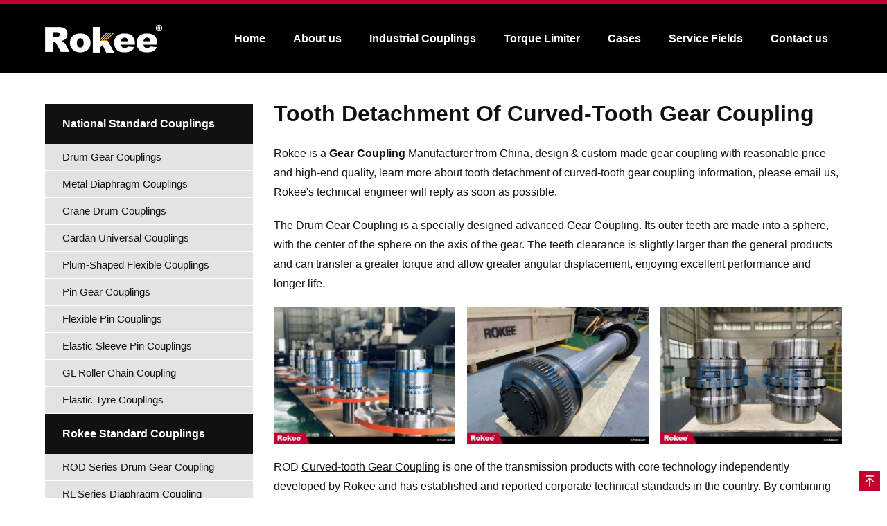

--- FILE ---
content_type: text/html
request_url: https://www.rokeecoupling.com/en/blog/tooth-detachment-of-curved-tooth-gear-coupling.html
body_size: 5884
content:
<!DOCTYPE html>
<html lang="en">
<head>
<meta charset="utf-8">
<meta http-equiv="X-UA-Compatible" content="IE=edge">
<meta name="viewport" content="width=device-width, initial-scale=1">
<title>Tooth Detachment Of Curved-tooth Gear Coupling - Rokee</title>
<meta name="Keywords" content="Tooth Detachment Of Curved-tooth Gear Coupling" />
<meta name="Description" content="Rokee is a Gear Coupling Manufacturer From China, learn more about tooth detachment of curved-tooth gear coupling, pls contact us." />
<link href="/favicon.ico" rel="shortcut icon" />
<link href="/en/theme/muban2023/images/style.css" rel="stylesheet" type="text/css" />
</head>
<body>
<div class="mio-header">
	<div class="container">
		<a class="navbar-brand" href="/en/">Rokee</a>
		<div class="mio-navm"><span class="mio-open"></span></div>
        <div class="mio-nav">
            <ul class="clearfix"><li><a href="/en/" class="mio-a">Home</a></li><li ><a href="/en/about/" class="mio-a">About us</a></li><li ><a href="/en/products/" class="mio-a">Industrial Couplings</a></li><li ><a href="/en/torque-limiter/" class="mio-a">Torque Limiter</a></li><li ><a href="/en/customer-cases/" class="mio-a">Cases</a></li><li ><a href="/en/service-fields/" class="mio-a">Service Fields</a></li><li ><a href="/en/contact/" class="mio-a">Contact us</a></li></ul>
        </div>
	</div>
</div>
<div class="mio-pba"></div>
<div class="mio-section">
	<div class="container">
		<div class="mio-main">
			<h1 class="mio-h1t">Tooth Detachment Of Curved-tooth Gear Coupling</h1>
			<div class="mio-article">
				
				<p>Rokee is a <strong>Gear Coupling</strong> Manufacturer from China, design &amp; custom-made gear coupling with reasonable price and high-end quality, learn more about tooth detachment of curved-tooth gear coupling information, please email us, Rokee's technical engineer will reply as soon as possible.</p>
				<p>The <a href="/en/drum-gear-couplings/">Drum Gear Coupling</a> is a specially designed advanced <a href="/en/">Gear Coupling</a>. Its outer teeth are made into a sphere, with the center of the sphere on the axis of the gear. The teeth clearance is slightly larger than the general products and can transfer a greater torque and allow greater angular displacement, enjoying excellent performance and longer life.</p>
<ul class="mio-ul3 clearfix">
	<li><img src="/en/upfile/n/drum-gear-couplings-1.jpg" alt="Tooth Detachment Of Curved-tooth Gear Coupling,Drum Gear Couplings,Curved-tooth Gear Couplings,Toothed Couplings"></li>
	<li><img class="lazy" data-original="/en/upfile/n/drum-gear-couplings-2.jpg" alt="Tooth Detachment Of Curved-tooth Gear Coupling,Drum Gear Couplings,Curved-tooth Gear Couplings,Toothed Couplings"></li>
	<li><img class="lazy" data-original="/en/upfile/n/drum-gear-couplings-3.jpg" alt="Tooth Detachment Of Curved-tooth Gear Coupling,Drum Gear Couplings,Curved-tooth Gear Couplings,Toothed Couplings"></li>
</ul>
<p>ROD <a href="/en/tags/curved-tooth-gear-couplings.html">Curved-tooth Gear Coupling</a> is one of the transmission products with core technology independently developed by Rokee and has established and reported corporate technical standards in the country. By combining with the standard coupling technology of advanced countries such as Japan and Germany, we optimized many detailed dimensions, and adopted the toothed design with a large pressure angle and short shaft design for the shaft hole, which reduces the length-diameter ratio, and has a more compact structure and excellent speed performance. </p>
<ul class="mio-ul3 clearfix">
	<li><img src="/en/upfile/n/drum-gear-couplings-4.jpg" alt="Tooth Detachment Of Curved-tooth Gear Coupling,Drum Gear Couplings,Curved-tooth Gear Couplings,Toothed Couplings"></li>
	<li><img class="lazy" data-original="/en/upfile/n/drum-gear-couplings-5.jpg" alt="Tooth Detachment Of Curved-tooth Gear Coupling,Drum Gear Couplings,Curved-tooth Gear Couplings,Toothed Couplings"></li>
	<li><img class="lazy" data-original="/en/upfile/n/drum-gear-couplings-6.jpg" alt="Tooth Detachment Of Curved-tooth Gear Coupling,Drum Gear Couplings,Curved-tooth Gear Couplings,Toothed Couplings"></li>
</ul>
<p>The bolts of similar types are standardized and the parts are universal. Compared with the national standard couplings, our <a href="/en/tags/toothed-couplings.html">Toothed Couplings</a> can transfer more torque, with greatly reduced mass and small moment of inertia. It meets the European explosion-proof requirements and the comprehensive performance is greatly advanced. We highly recommend you to choose our <a href="/en/tags/crown-gear-couplings.html">Crown Gear Couplings</a> for better transmission performance.</p>
<ul class="mio-plist clearfix"><li><a href="/en/rod-series-drum-gear-coupling/roda.html" class="clearfix" target="_blank"><div class="mio-img"><img class="lazy" data-original="/en/upfile/p/RODA.jpg" alt="Tooth Detachment Of Curved-tooth Gear Coupling,RODA Drum Gear Coupling"></div><div class="mio-txt"><h2>RODA Drum Gear Coupling</h2><div class="mio-intro">The RODA Drum Gear Coupling is the basic type of ROD series coupling, suitable for most situations where the compensation of transmission distance and motion position does not require special increase.</div></div></a></li><li><a href="/en/rod-series-drum-gear-coupling/rodt.html" class="clearfix" target="_blank"><div class="mio-img"><img class="lazy" data-original="/en/upfile/p/RODT.jpg" alt="Tooth Detachment Of Curved-tooth Gear Coupling,RODT Indirect Tube Drum Gear Coupling"></div><div class="mio-txt"><h2>RODT Indirect Tube Drum Gear Coupling</h2><div class="mio-intro">The RODT Drum Gear Coupling is an extended type of ROD series coupling, suitable for increasing transmission distance.</div></div></a></li><li><a href="/en/rod-series-drum-gear-coupling/rodx.html" class="clearfix" target="_blank"><div class="mio-img"><img class="lazy" data-original="/en/upfile/p/RODX.jpg" alt="Tooth Detachment Of Curved-tooth Gear Coupling,RODX Intermediate Shaft Drum Gear Coupling"></div><div class="mio-txt"><h2>RODX Intermediate Shaft Drum Gear Coupling</h2><div class="mio-intro">RODX Drum Gear Coupling is an extended type of ROD series coupling with a floating shaft design in the middle, suitable for increasing transmission distance.</div></div></a></li><li><a href="/en/rod-series-drum-gear-coupling/rodp.html" class="clearfix" target="_blank"><div class="mio-img"><img class="lazy" data-original="/en/upfile/p/RODP.jpg" alt="Tooth Detachment Of Curved-tooth Gear Coupling,RODP Brake Disc Drum Gear Coupling"></div><div class="mio-txt"><h2>RODP Brake Disc Drum Gear Coupling</h2><div class="mio-intro">The RODP Drum Gear Coupling is a type of ROD series coupling with a brake disc, suitable for transmission situations where braking needs to be used in conjunction with disc brakes.</div></div></a></li><li><a href="/en/rod-series-drum-gear-coupling/rodf.html" class="clearfix" target="_blank"><div class="mio-img"><img class="lazy" data-original="/en/upfile/p/RODF.jpg" alt="Tooth Detachment Of Curved-tooth Gear Coupling,RODF Split Brake Disc Drum Gear Coupling"></div><div class="mio-txt"><h2>RODF Split Brake Disc Drum Gear Coupling</h2><div class="mio-intro">The RODF Drum Gear Coupling is a type of ROD series coupling with split brake discs, suitable for transmission situations where there is braking demand and the braking position changes when used in conjunction with disc brakes.</div></div></a></li><li><a href="/en/rod-series-drum-gear-coupling/rodw.html" class="clearfix" target="_blank"><div class="mio-img"><img class="lazy" data-original="/en/upfile/p/RODW.jpg" alt="Tooth Detachment Of Curved-tooth Gear Coupling,RODW Brake Wheel Drum Gear Coupling"></div><div class="mio-txt"><h2>RODW Brake Wheel Drum Gear Coupling</h2><div class="mio-intro">The RODW Drum Gear Coupling is a type of ROD series coupling with brake wheels, suitable for transmission situations where braking needs to be used in conjunction with wheel brakes.</div></div></a></li><li><a href="/en/rod-series-drum-gear-coupling/rodu.html" class="clearfix" target="_blank"><div class="mio-img"><img class="lazy" data-original="/en/upfile/p/RODU.jpg" alt="Tooth Detachment Of Curved-tooth Gear Coupling,RODU Brake Wheel Drum Gear Coupling"></div><div class="mio-txt"><h2>RODU Brake Wheel Drum Gear Coupling</h2><div class="mio-intro">The RODU Drum Gear Coupling is another type of ROD series coupling with brake wheels, suitable for transmission situations where braking needs to be used in conjunction with wheel brakes and applied to one end of the axle, achieving smoother and more reliable braking performance.</div></div></a></li><li><a href="/en/rod-series-drum-gear-coupling/rodv.html" class="clearfix" target="_blank"><div class="mio-img"><img class="lazy" data-original="/en/upfile/p/RODV.jpg" alt="Tooth Detachment Of Curved-tooth Gear Coupling,RODV Vertical Installation Drum Gear Coupling"></div><div class="mio-txt"><h2>RODV Vertical Installation Drum Gear Coupling</h2><div class="mio-intro">The RODV Drum Gear Coupling is a vertical installation type of the ROD series coupling, suitable for transmission situations that require vertical transmission torque.</div></div></a></li><li><a href="/en/rod-series-drum-gear-coupling/rodm.html" class="clearfix" target="_blank"><div class="mio-img"><img class="lazy" data-original="/en/upfile/p/RODM.jpg" alt="Tooth Detachment Of Curved-tooth Gear Coupling,RODM Torsion Protection Drum Gear Coupling"></div><div class="mio-txt"><h2>RODM Torsion Protection Drum Gear Coupling</h2><div class="mio-intro">The RODM Drum Gear Coupling is a torque setting form of the ROD series coupling. By adjusting relevant components, the maximum transmission torque can be easily set within a certain range. Suitable for shafting transmission situations that require safe torque operation to protect important machine components from excessive damage.</div></div></a></li></ul>
<ul class="mio-plist clearfix"><li><a href="/en/drum-gear-couplings/gicl.html" class="clearfix" target="_blank"><div class="mio-img"><img class="lazy" data-original="/en/upfile/p/GICL.jpg" alt="Tooth Detachment Of Curved-tooth Gear Coupling,GICL Drum Gear Coupling"></div><div class="mio-txt"><h2>GICL Drum Gear Coupling</h2><div class="mio-intro">GICL drum gear coupling has larger inner teeth width, which can transfer torque while compensating for larger axial displacement.</div></div></a></li><li><a href="/en/drum-gear-couplings/giclz.html" class="clearfix" target="_blank"><div class="mio-img"><img class="lazy" data-original="/en/upfile/p/GICLZ.jpg" alt="Tooth Detachment Of Curved-tooth Gear Coupling,GICLZ Drum Gear Coupling"></div><div class="mio-txt"><h2>GICLZ Drum Gear Coupling</h2><div class="mio-intro">Half of the GICLZ drum gear coupling adopts a non-toothed semi-coupling sleeve structure, which is usually connected in pairs or used in occasions with small angular displacement.</div></div></a></li><li><a href="/en/drum-gear-couplings/giicl.html" class="clearfix" target="_blank"><div class="mio-img"><img class="lazy" data-original="/en/upfile/p/GIICL.jpg" alt="Tooth Detachment Of Curved-tooth Gear Coupling,GIICL Drum Gear Coupling"></div><div class="mio-txt"><h2>GIICL Drum Gear Coupling</h2><div class="mio-intro">GIICL drum gear coupling has small inner teeth width, which can transfer torque while compensating for small axial displacement. Also, its structure is compact and the moment of inertia is low.</div></div></a></li><li><a href="/en/drum-gear-couplings/giiclz.html" class="clearfix" target="_blank"><div class="mio-img"><img class="lazy" data-original="/en/upfile/p/GIICLZ.jpg" alt="Tooth Detachment Of Curved-tooth Gear Coupling,GIICLZ Drum Gear Coupling"></div><div class="mio-txt"><h2>GIICLZ Drum Gear Coupling</h2><div class="mio-intro">Half of the GIICLZ drum gear coupling adopts a non-toothed semi-coupling sleeve structure, which is usually connected in pairs or used in occasions with small angular displacement. Also, its structure is compact and the moment of inertia is low.</div></div></a></li><li><a href="/en/drum-gear-couplings/gcld.html" class="clearfix" target="_blank"><div class="mio-img"><img class="lazy" data-original="/en/upfile/p/GCLD.jpg" alt="Tooth Detachment Of Curved-tooth Gear Coupling,GCLD Drum Gear Coupling"></div><div class="mio-txt"><h2>GCLD Drum Gear Coupling</h2><div class="mio-intro">GCLD drum gear coupling is generally used for direct connection with the motor, so it generally has a higher speed and compact structure.</div></div></a></li><li><a href="/en/drum-gear-couplings/ngcl.html" class="clearfix" target="_blank"><div class="mio-img"><img class="lazy" data-original="/en/upfile/p/NGCL.jpg" alt="Tooth Detachment Of Curved-tooth Gear Coupling,NGCL Drum Gear Coupling"></div><div class="mio-txt"><h2>NGCL Drum Gear Coupling</h2><div class="mio-intro">NGCL drum gear coupling is designed with a brake wheel, suitable for situations where braking is required.</div></div></a></li><li><a href="/en/drum-gear-couplings/ngclz.html" class="clearfix" target="_blank"><div class="mio-img"><img class="lazy" data-original="/en/upfile/p/NGCLZ.jpg" alt="Tooth Detachment Of Curved-tooth Gear Coupling,NGCLZ Drum Gear Coupling"></div><div class="mio-txt"><h2>NGCLZ Drum Gear Coupling</h2><div class="mio-intro">NGCLZ drum gear coupling is designed with a brake wheel, suitable for situations where braking is required. Half of its structure adopts a semi-coupling sleeve design, with smaller angular displacement compensation but more stable braking.</div></div></a></li><li><a href="/en/drum-gear-couplings/wg.html" class="clearfix" target="_blank"><div class="mio-img"><img class="lazy" data-original="/en/upfile/p/WG.jpg" alt="Tooth Detachment Of Curved-tooth Gear Coupling,WG Drum Gear Coupling"></div><div class="mio-txt"><h2>WG Drum Gear Coupling</h2><div class="mio-intro">The overall characteristics of WG drum gear coupling are similar to those of other drum gear couplings, but with a larger modulus design, which can generally transmit greater torque.</div></div></a></li><li><a href="/en/drum-gear-couplings/wgz.html" class="clearfix" target="_blank"><div class="mio-img"><img class="lazy" data-original="/en/upfile/p/WGZ.jpg" alt="Tooth Detachment Of Curved-tooth Gear Coupling,WGZ Drum Gear Coupling"></div><div class="mio-txt"><h2>WGZ Drum Gear Coupling</h2><div class="mio-intro">WGZ drum gear coupling is designed with a brake wheel, suitable for shoe type braking.</div></div></a></li><li><a href="/en/drum-gear-couplings/wgp.html" class="clearfix" target="_blank"><div class="mio-img"><img class="lazy" data-original="/en/upfile/p/WGP.jpg" alt="Tooth Detachment Of Curved-tooth Gear Coupling,WGP Drum Gear Coupling"></div><div class="mio-txt"><h2>WGP Drum Gear Coupling</h2><div class="mio-intro">WGP drum gear coupling is designed with a brake disc, suitable for disc type braking.</div></div></a></li><li><a href="/en/drum-gear-couplings/wgt.html" class="clearfix" target="_blank"><div class="mio-img"><img class="lazy" data-original="/en/upfile/p/WGT.jpg" alt="Tooth Detachment Of Curved-tooth Gear Coupling,WGT Drum Gear Coupling"></div><div class="mio-txt"><h2>WGT Drum Gear Coupling</h2><div class="mio-intro">WGT drum gear coupling is designed with indirect tube,  suitable for long distance torque transfer.</div></div></a></li><li><a href="/en/drum-gear-couplings/wgc.html" class="clearfix" target="_blank"><div class="mio-img"><img class="lazy" data-original="/en/upfile/p/WGC.jpg" alt="Tooth Detachment Of Curved-tooth Gear Coupling,WGC Drum Gear Coupling"></div><div class="mio-txt"><h2>WGC Drum Gear Coupling</h2><div class="mio-intro">WGC drum gear coupling is specially designed for situations where vertical transmission is required, suitable for some vertical transmission systems.</div></div></a></li><li><a href="/en/drum-gear-couplings/wgj.html" class="clearfix" target="_blank"><div class="mio-img"><img class="lazy" data-original="/en/upfile/p/WGJ.jpg" alt="Tooth Detachment Of Curved-tooth Gear Coupling,WGJ Drum Gear Coupling"></div><div class="mio-txt"><h2>WGJ Drum Gear Coupling</h2><div class="mio-intro">WGJ drum gear coupling is designed with intermediate shaft, suitable for long distance torque transmission, and some are equipped with axial buffers.</div></div></a></li></ul>
				
				
				
				
				
				
				
			</div>
			<p>&laquo; <strong>Tooth Detachment Of Curved-tooth Gear Coupling</strong> &raquo; Post Date: 2023/10/27</p>
			<p class="mio-links">URL: <a href="https://www.rokeecoupling.com/en/blog/tooth-detachment-of-curved-tooth-gear-coupling.html">https://www.rokeecoupling.com/en/blog/tooth-detachment-of-curved-tooth-gear-coupling.html</a></p>
			<p>Tags:

<a href="/en/tags/internal-gear-couplings.html" target="_blank">Internal Gear Couplings</a>,

<a href="/en/tags/flexible-gear-couplings.html" target="_blank">Flexible Gear Couplings</a>,

<a href="/en/tags/rubber-gear-coupling.html" target="_blank">Rubber Gear Coupling</a>,

<a href="/en/tags/brake-drum-gear-coupling.html" target="_blank">Brake Drum Gear Coupling</a>,

<a href="/en/tags/crown-gear-couplings.html" target="_blank">Crown Gear Couplings</a>,

<a href="/en/tags/curved-tooth-gear-couplings.html" target="_blank">Curved-tooth Gear Couplings</a>,


<a href="/en/blog/flange-gear-coupling.html" target="_blank">Flange Gear Coupling</a>,

<a href="/en/blog/face-gear-couplings.html" target="_blank">Face Gear Couplings</a>,

<a href="/en/blog/crown-gear-coupling.html" target="_blank">Crown Gear Coupling</a>,
<a href="https://www.sinowa.cn/en/" target="_blank">pu sandwich panel line</a></p>
			<div class="mio-prev-next clearfix"><div class="mio-prev"><b>Prev:</b> <a href="/en/blog/curved-tooth-gear-coupling-triangle-tooth-surface.html" title="Curved-tooth Gear Coupling Triangle Tooth Surface">Curved-tooth Gear Coupling Triangle Tooth Surface</a> </div><div class="mio-next"><b>Next:</b> <a href="/en/blog/curved-tooth-gear-coupling-outer-gear-sleeve.html" title="Curved-tooth Gear Coupling Outer Gear Sleeve">Curved-tooth Gear Coupling Outer Gear Sleeve</a> </div></div>
			<ul class="mio-ilist clearfix"><li class="clearfix"><a href="/en/blog/structural-design-of-gear-couplings.html">Structural Design Of Gear Couplings</a></li><li class="clearfix"><a href="/en/blog/wholesale-pin-gear-coupling-company.html">Wholesale Pin Gear Coupling Company</a></li><li class="clearfix"><a href="/en/blog/axial-positioning-of-drum-gear-coupling.html">Axial Positioning Of Drum Gear Coupling</a></li><li class="clearfix"><a href="/en/blog/curved-tooth-gear-coupling-outer-gear-sleeve.html">Curved-tooth Gear Coupling Outer Gear Sleeve</a></li><li class="clearfix"><a href="/en/blog/hardness-requirements-for-gear-couplings.html">Hardness Requirements For Gear Couplings</a></li><li class="clearfix"><a href="/en/blog/high-quality-brake-hub-drum-gear-coupling.html">High-quality Brake Hub Drum Gear Coupling</a></li><li class="clearfix"><a href="/en/blog/axial-compensation-of-drum-gear-coupling.html">Axial Compensation Of Drum Gear Coupling</a></li><li class="clearfix"><a href="/en/blog/curved-tooth-gear-coupling-modulus.html">Curved-tooth Gear Coupling Modulus</a></li><li class="clearfix"><a href="/en/blog/tagging-of-crown-gear-coupling.html">Tagging of Crown Gear Coupling</a></li><li class="clearfix"><a href="/en/blog/unidirectional-gear-coupling.html">Unidirectional Gear Coupling</a></li></ul>
		</div>
		<div class="mio-side">
			<div class="mio-category">
	<ul class="clearfix"><li><a href="/en/national-standard-couplings/" class="mio-a">National Standard Couplings</a><ul><li><a href="/en/drum-gear-couplings/">Drum Gear Couplings</a></li><li><a href="/en/metal-diaphragm-couplings/">Metal Diaphragm Couplings</a></li><li><a href="/en/crane-drum-couplings/">Crane Drum Couplings</a></li><li><a href="/en/cardan-universal-couplings/">Cardan Universal Couplings</a></li><li><a href="/en/plum-shaped-flexible-couplings/">Plum-shaped Flexible Couplings</a></li><li><a href="/en/pin-gear-couplings/">Pin Gear Couplings</a></li><li><a href="/en/flexible-pin-couplings/">Flexible Pin Couplings</a></li><li><a href="/en/elastic-sleeve-pin-couplings/">Elastic Sleeve Pin Couplings</a></li><li><a href="/en/gl-roller-chain-coupling/">GL roller chain coupling</a></li><li><a href="/en/elastic-tyre-couplings/">Elastic Tyre Couplings</a></li></ul></li><li><a href="/en/rokee-standard-coupling/" class="mio-a">Rokee Standard Couplings</a><ul><li><a href="/en/rod-series-drum-gear-coupling/">ROD Series Drum Gear Coupling</a></li><li><a href="/en/rl-series-metal-diaphragm-coupling/">RL Series Diaphragm Coupling</a></li><li><a href="/en/rwc-ball-and-drum-gear-drum-coupling/">RWC Drum Coupling</a></li></ul></li><li><a href="/en/precision-servo-couplings/" class="mio-a">Precision Servo Couplings</a></li><li><a href="/en/non-standard-custom-couplings/" class="mio-a">Non-standard Custom Couplings</a></li><li><a href="/en/wind-power-couplings/" class="mio-a">Wind Power Couplings</a></li><li><a href="/en/turbine-couplings/" class="mio-a">Turbine Couplings</a></li></ul>
</div>
		</div>
	</div>
</div>
<div class="mio-position"><div class="container">You are here: <a href="/en/">Home</a> > <a href="/en/blog/" title="Blog">Blog</a> &gt; <strong>Tooth Detachment Of Curved-tooth Gear Coupling</strong></div></div>
<div class="mio-fbar">
	<div class="container">
		<dl>
			<dt>Contact Us</dt>
			<dd class="clearfix"><span class="mio-icon-email"></span><div><strong>Email:</strong> <a href="mailto:rokee@rokee.com">Rokee@Rokee.com</a></div></dd>
			<dd class="clearfix"><span class="mio-icon-tel"></span><div><strong>Call:</strong> <a href="tel:008613505289959">+0086 135 0528 9959</a></div></dd>
			<dd class="clearfix"><span class="mio-icon-add"></span><div><strong>Add:</strong> ZhenJiang High Tech Zone,China</div></dd>
		</dl>
	</div>
</div>
<div class="mio-footer">
    <div class="container">
		<ul class="clearfix"><li><a href="/en/tags/universal-couplings.html">Universal Couplings</a></li><li><a href="/en/tags/barrel-couplings.html">Barrel Couplings</a></li><li><a href="/en/tags/diaphragm-couplings.html">Diaphragm Couplings</a></li><li><a href="/en/tags/flexible-plum-blossom-couplings.html">Flexible Plum Blossom Couplings</a></li><li><a href="/en/tags/claw-couplings.html">Claw Couplings</a></li><li><a href="/en/tags/jaw-couplings.html">Jaw Couplings</a></li><li><a href="/en/tags/disc-couplings.html">Disc Couplings</a></li><li><a href="/en/tags/pin-couplings.html">Pin Couplings</a></li><li><a href="/en/tags/plum-couplings.html">Plum Couplings</a></li><li><a href="/en/tags/flexible-bush-couplings.html">Flexible Bush Couplings</a></li><li><a href="/en/tags/double-diaphragm-couplings.html">Double Diaphragm Couplings</a></li><li><a href="/en/tags/curved-tooth-couplings.html">Curved Tooth Couplings</a></li><li><a href="/en/tags/crown-pin-couplings.html">Crown Pin Couplings</a></li><li><a href="/en/tags/cardan-shaft-couplings.html">Cardan Shaft Couplings</a></li><li><a href="/en/tags/bush-pin-coupling.html">Bush Pin Coupling</a></li><li><a href="/en/tags/brake-drum-gear-coupling.html">Brake Drum Gear Coupling</a></li><li><a href="/en/tags/crown-gear-couplings.html">Crown Gear Couplings</a></li><li><a href="/en/tags/toothed-couplings.html">Toothed Couplings</a></li><li><a href="/en/tags/elastic-couplings.html">Elastic Couplings</a></li><li><a href="/en/tags/flexible-couplings.html">Flexible Couplings</a></li><li><a href="/en/tags/cardan-couplings.html">Cardan Couplings</a></li><li><a href="/en/tags/cardan-shaft.html">Cardan Shaft</a></li><li><a href="/en/tags/universal-joint-couplings.html">Universal Joint Couplings</a></li><li><a href="/en/tags/steel-laminae-couplings.html">Steel Laminae Couplings</a></li><li><a href="/en/tags/curved-tooth-gear-couplings.html">Curved-tooth Gear Couplings</a></li></ul>
	</div>
</div>
<div class="mio-copyright">
    <div class="container">
		<div class="mio-fl">&copy; 2023 www.RokeeCoupling.com All Rights Reserved.</div>
		<div class="mio-fr"><a href="/en/sitemap_google.xml" target="_blank">XML</a><span>|</span><a href="/en/sitemap.html">SITEMAP</a><span>|</span><a href="/en/tags/">TAGS</a><span>|</span><a href="/en/blog/">BLOG</a></div>
    </div>
</div>
<a href="javascript:;" class="mio-a-top"></a>
<script src="/en/theme/muban2023/images/jquery-3.7.0.min.js"></script>
<script src="/en/theme/muban2023/images/jquery.lazyload.min.js"></script>
<script src="/en/theme/muban2023/images/all.js"></script>
</body>
</html>

--- FILE ---
content_type: text/css
request_url: https://www.rokeecoupling.com/en/theme/muban2023/images/style.css
body_size: 5393
content:
* { margin: 0; padding: 0; text-decoration: none; font-style: normal }
html,
body { color: #111; line-height: 1.8em; font-family: "Arial Unicode MS", Roboto, Arial, Helvetica, sans-serif; font-size: 1em; background-color: #fff;  }
h1,h2,h3,h4,h5,h6 { font-size: 1.1em; margin: 0 0 20px 0; text-transform: capitalize }
p { margin: 0 0 20px 0 }
ul,ol,li { margin: 0; padding: 0; list-style: none }
a { color: #111; outline: none; text-decoration: none; -webkit-transition:all .3s ease; }
a:hover { text-decoration: underline; color: #c3002f }
img { display: block; width: 100% }
input,textarea { font-family: Arial, Helvetica, sans-serif; font-size: 1em; color: #333; line-height: 1.8em; }

.mio-header { height: 60px; background-color: #000; width: 100%; position: fixed; top: 0; left: 0; z-index: 1000; }
.mio-header a.navbar-brand { width: 170px; height: 60px; background: url(logow.png) no-repeat left center; display: block; text-indent: -999999px; float: left; }

.mio-fbar { background-color: #c3002f; color: #fff; padding: 35px 0; }
.mio-fbar a { color: #fff; text-decoration: underline }
.mio-fbar a:hover { color: #fc0; }
.mio-fbar strong { display: block; line-height: 1.2em; font-size: 1.2em }
.mio-fbar dt { font-size: 1.5em; font-weight: bold }
.mio-fbar dd { height: 50px; }
.mio-fbar dd span { width: 50px; height: 50px; border: #fff 1px solid; margin-right: 15px; float: left; background-position: center; background-repeat: no-repeat; background-size: 60% }
.mio-fbar dd div { float: left }
.mio-fbar dd span.mio-icon-add { background-image: url(icon-add.png) }
.mio-fbar dd span.mio-icon-email { background-image: url(icon-email.png) }
.mio-fbar dd span.mio-icon-tel { background-image: url(icon-tel.png) }

.mio-footer { background-color: #000; color: #aaa; padding: 20px 0; border-bottom: rgba(255,255,255,.1) 1px solid; font-size: .95em }
.mio-footer li { float: left; margin: 0 15px 0 0 }
.mio-footer li a { color: #aaa; }
.mio-footer li a:hover { color: #fa0; text-decoration: underline; }

.mio-copyright { background-color: #000; color: #aaa; padding: 20px 0; font-size: .95em }
.mio-copyright a { color: #aaa; }
.mio-copyright a:hover { color: #fff; }
.mio-copyright span { padding: 0 8px; font-size: .9em }

.mio-a-top { width: 30px; height: 30px; background: #c3002f url(icon-top.png) no-repeat center; background-size: 60%; position: fixed; bottom: 10px; right: 10px; z-index: 2; }

.mio-flinks { background-color: #000; color: #aaa; padding: 20px 0; border-top: rgba(255,255,255,.1) 1px solid; font-size: .95em }
.mio-flinks li { float: left; margin: 0 15px 0 0 }
.mio-flinks li a { color: #aaa; }
.mio-flinks li a:hover { color: #fa0; text-decoration: underline; }

.mio-section { padding: 25px 0; }

.mio-banner {}
.mio-banner .mio-btxt div a { width: 180px; height: 40px; border: #fff 1px solid; line-height: 40px; text-align: center; color: #fff; border-radius: 30px; display: block }

.mio-article img { margin-bottom: 20px; }
.mio-article a { text-decoration: underline }

.mio-slist li { margin-bottom: 20px; }
.mio-slist a { display: block; }
.mio-slist .mio-txt { padding: 10px; text-align: center }

.mio-calist li { margin-bottom: 20px; }
.mio-calist a { display: block; }
.mio-calist .mio-txt { padding: 10px; text-align: center }

.mio-pro-all li { margin-bottom: 20px; }
.mio-pro-all a { display: block; background-color: #eee; border-bottom: #ddd 5px solid; padding: 25px; }
.mio-pro-all .mio-txt { }
.mio-pro-all a:hover { text-decoration: none }
.mio-pro-all .mio-intro { color: #333; margin-bottom: 20px; font-size: .95em; line-height: 1.6em }
.mio-pro-all h2 { margin-bottom: 10px; font-size: 1.5em; }
.mio-pro-all .mio-vmore { background-color: #777; color: #fff; width: 140px; height: 36px; line-height: 36px; text-align: center; border-radius: 20px; font-size: .95em }
.mio-pro-all a:hover { background-color: #c3002f; color: #fff; border-bottom-color: #a50028 }
.mio-pro-all a:hover .mio-intro { color: #fff; }
.mio-pro-all a:hover .mio-vmore { background-color: #fff; color: #c3002f; }

.mio-plist {}
.mio-plist li { margin-bottom: 20px; }
.mio-plist li a { display: block; background-color: #eee; padding: 15px; border: #eee 5px solid }
.mio-plist li a:hover { border-color: #c3002f }

.mio-ilist { margin-top: 30px; text-transform: capitalize }
.mio-ilist li { white-space: nowrap;text-overflow: ellipsis;overflow: hidden;word-break: break-all; margin-bottom: 10px; }
.mio-ilist li a { background: url(ico2.png) no-repeat left center; padding-left: 25px; }
.mio-ilist li a:hover { background: url(ico.png) no-repeat left center; }
.mio-ilist li span { float: right; margin-left: 15px; color: #999; font-size: .9em }

.mio-category a { display: block; text-transform: capitalize }
.mio-category a:hover { text-decoration: none; }
.mio-category li { margin-bottom: 1px; }
.mio-category li a.mio-a { padding: 15px 25px; background-color: #111; color: #fff; font-weight: bold }
.mio-category li a.mio-a:hover,
.mio-category li.hover a.mio-a { background-color: #c3002f; color: #fff; }
.mio-category li li {}
.mio-category li li a { background-color: #e3e3e3; padding: 5px 25px; font-size: .95em }
.mio-category li li a:hover { background-color: #ddd }
.mio-category li li.shover a { color: #c3002f; background-color: #ccc; font-weight: bold }

.mio-position { padding: 25px 0; border-top: #ddd 1px dashed; }
.mio-position a,.mio-position strong { margin: 0 10px; }

.mio-pbanner { margin-bottom: 30px; }

h1.mio-h1t { margin-bottom: 30px; font-size: 2em; text-transform: capitalize }

.list_page{text-align:center;margin:30px auto 0;display:block;}
.list_page:after{content:" ";display:block;height:0;clear:both;visibility:hidden;overflow:hidden;}
.list_page ul{list-style:none;margin:0;padding:0;display:inline-block;vertical-align:bottom;}
.list_page ul li{display:inline-block;border:solid 1px #ddd;border-radius:4px;}
.list_page ul a{color:#333;padding:8px 12px;line-height:18px;display:block;transition:all 1s cubic-bezier(0.175, 0.885, 0.32, 1) 0s;background:#fff;}
.page_group ul{border-right:solid 1px #ddd;border-radius:4px;}
.page_group ul li{border-right:none;border-radius:0;float:left;}
.page_group ul li:not(:first-child):not(:last-child){border-radius:0;}
.page_group ul li:first-child{border-radius:4px 0 0 4px;}
.page_group ul li:last-child{border-radius:0 4px 4px 0;}
.page_group ul .active a{background:#f3f3f3;border-radius:0;}

.mio-pro-img { border: #2d394b 10px solid; margin-bottom: 20px; }

.mio-pro-table {}
.mio-pro-table table { width: 100%; border-collapse: collapse; border-spacing: 0; font-size: .8em; border-right: #000 1px solid; border-top: #000 1px solid; text-align: center; margin-bottom: 20px; }
.mio-pro-table table th { background-color: #2d394b; color: #fff; border-left: #000 1px solid; border-bottom: #000 1px solid; font-size: .9em; line-height: 1.2em; padding: 10px 3px; }
.mio-pro-table table td { border-left: #000 1px solid; border-bottom: #000 1px solid; padding: 3px; font-weight: bold }
.mio-pro-table table .mio-even,
.mio-pro-table table .bgg { background-color: #edf0f5 }
.mio-pro-table table td.trth { background-color: #2d394b; color: #fff; border-left: #000 1px solid; border-bottom: #000 1px solid; font-size: .9em; line-height: 1.2em; padding: 10px 3px; }
.mio-pro-table table.table1a tr:nth-child(even) { background-color: #edf0f5 }

.mio-wrap1 { background-color: #eee }

.mio-info a { text-decoration: underline; margin-left: 6px; }

.mio-page-contact a { text-decoration: underline }

.mio-wrap div.mio-vmore a { width: 180px; height: 40px; border: #111 1px solid; line-height: 40px; text-align: center; color: #111; border-radius: 30px; display: block }
.mio-wrap div.mio-vmore a:hover { text-decoration: none; background-color: #c3002f; border-color: #c3002f; color: #fff }
.mio-wrap .mio-intro { margin: 20px 0; text-overflow: -o-ellipsis-lastline; overflow: hidden; text-overflow: ellipsis; display: -webkit-box; -webkit-box-orient: vertical; }
.mio-wrap .mio-img { background-color: #333; background-position: center; background-repeat: no-repeat; background-size: cover }

.mio-plist li .mio-intro { text-overflow: -o-ellipsis-lastline; overflow: hidden; text-overflow: ellipsis; display: -webkit-box; -webkit-box-orient: vertical; color: #555; }
.mio-plist li h2 { margin-bottom: 10px; white-space: nowrap;text-overflow: ellipsis;overflow: hidden;word-break: break-all; }

.mio-ipro li .mio-intro { text-overflow: -o-ellipsis-lastline; overflow: hidden; text-overflow: ellipsis; display: -webkit-box; -webkit-box-orient: vertical; color: #555; }

.mio-sitebox { margin-bottom: 5px; }
.mio-sitebox h2 { background-color: #111; padding: 10px 25px; margin: 0; font-size: 1.3em }
.mio-sitebox h2 a { color: #fff; }
.mio-sitebox2 { background-color: #eee; padding: 25px 25px 15px 25px; border-bottom: #ccc 1px dashed }
.mio-sitebox2 h3 { margin: 0; font-size: 1.2em; }
.mio-sitebox2 ul.mio-ilist { margin-top: 15px; }
.mio-site-tag { background-color: #eee }
.mio-site-tag h2 { background-color: #111; padding: 10px 25px; margin: 0; font-size: 1.3em; color: #fff; }
.mio-site-tag ul { padding: 25px; }
.mio-site-tag li { padding: 8px 0; border-bottom: #ccc 1px dashed }

@media (min-width:320px) and (max-width:640px) {
	html,body { background-color: #fff; overflow-x: hidden; }
	h1,h2,h3,h4,h5,h6 { margin-bottom: 10px }
	.container { padding: 0 25px; }
	
	.mio-header { }
	.mio-header a.navbar-brand { background-size: 70%; }
	
	.mio-navm { float: right; width: 30px; height: 30px; overflow: hidden; padding: 15px 0; cursor: pointer }
	.mio-navm span { width: 30px; height: 30px; display: block; background-position: center; background-repeat: no-repeat }
	.mio-navm span.mio-open { background-image: url(icon-menu.png) }
	.mio-navm span.mio-close { background-image: url(icon-close.png); background-size: 70% }
	
	.mio-nav { position: fixed; top: 60px; left: 0; width: 100%; z-index: 999; background-color: #131a28; padding: 25px; border-top: #c3002f 5px solid; display: none }
	.mio-nav ul { width: 85%; }
	.mio-nav li { margin-bottom: 5px; padding-bottom: 5px; border-bottom: rgba(255,255,255,.1) 1px dashed }
	.mio-nav li a.mio-a { display: block; color: #fff; padding: 5px; }
	.mio-nav li ul { display: none; }

	.mio-fbar dd { margin-top: 20px; }
	
	.mio-copyright { text-align: center }
	
	.mio-pba { height: 60px; }
	
	.mio-page-contact { background-color: #eee; padding-bottom: 20px; }
	.mio-page-contact .mio-txt { padding: 20px }
	.mio-page-contact .mio-txt span { display: inline-block; width: 100px; }
	.mio-page-contact .mio-txt em { display: block; padding-left: 100px; }
	.mio-page-contact .mio-img { text-align: center; width: 200px; margin: 0 auto; }
	.mio-page-contact .mio-img img { margin-bottom: 10px; }
	
	h1.mio-h1t { font-size: 1.4em; margin-bottom: 15px; text-align: center }
	.mio-pbanner { margin-bottom: 15px; }
	
	.mio-category { margin-top: 30px; }
	
	.mio-pro-all { text-align: center }
	.mio-pro-all a { padding: 15px; }
	.mio-pro-all .mio-txt { padding: 15px; }
	.mio-pro-all h2 { font-size: 1.3em }
	.mio-pro-all .mio-vmore { margin: 0 auto }
	
	.mio-pro-second li h2 { font-size: 1.1em }
	
	.mio-banner { background-color: #c3002f; color: #fff; padding: 75px 0 15px 0; text-align: center; }
	.mio-banner h1 { padding: 15px 15px 0 15px; font-size: 1.2em; text-shadow: 0 2px 2px rgba(0,0,0,.3) }
	.mio-banner h2 { font-size: 1.6em; color: #fc0;  text-shadow: 0 2px 2px rgba(0,0,0,.3) }
	.mio-banner .mio-btxt p { padding: 0 5px;  text-shadow: 0 2px 2px rgba(0,0,0,.3) }
	.mio-banner .mio-btxt div a { margin: 0 auto;  text-shadow: 0 2px 2px rgba(0,0,0,.3) }
	.mio-cmenu { margin-top: 30px; }
	.mio-cmenu li { margin-bottom: 5px; }
	.mio-cmenu li a { background-color: #fff; padding: 15px; display: block; }
	.mio-cmenu li .mio-txt { padding: 15px 0 0 0; text-align: center }
	
	.mio-info h2 { font-size: 1.3em }
	.mio-info li { margin-bottom: 20px; }
	.mio-info li b { display: inline-block; width: 50px; }
	
	.mio-wrap {}
	.mio-wrap .mio-img { height: 260px; background-color: #000 }
	.mio-wrap .mio-txt { padding: 25px; text-align: center }
	.mio-wrap .mio-txt h2 { font-size: 1.5em }
	.mio-wrap div.mio-vmore a { margin: 0 auto }
	.mio-wrap .mio-intro { -webkit-line-clamp: 5; line-clamp: 5; }
	.mio-wrap1 .mio-img { background-image: url(wap/w1.jpg) }
	.mio-wrap2 .mio-img { background-image: url(wap/w2.jpg) }
	.mio-wrap3 .mio-img { background-image: url(wap/w3.jpg) }
	
	.mio-ipro li { margin-bottom: 20px; text-align: center }
	.mio-ipro li .mio-intro { -webkit-line-clamp: 4; line-clamp: 4; }
	.mio-ipro li .mio-txt { padding: 15px; }
	.mio-ipro li h2 { font-size: 1.3em }
	
	.mio-tag-show .mio-img { margin-bottom: 15px; }
	
	.mio-plist li .mio-txt { padding: 15px 0 0 0; }
	.mio-plist li .mio-intro { -webkit-line-clamp: 3; line-clamp: 3; }
}

@media (min-width:641px) {
	html,body { height: 100% }
	.container { padding: 0 25px; width: 1150px; margin: 0 auto }
	.mio-header { height: 100px; border-top: #c3002f 6px solid }
	.mio-header a.navbar-brand { height: 100px; }
	

	.mio-nav { float: right }
	.mio-nav ul li { float: left; position: relative; z-index: 999; }
	.mio-nav ul li a.mio-a { display: block; height: 100px; line-height: 100px; color: #fff; font-weight: bold; padding: 0 20px; }
	.mio-nav ul li a.mio-a:hover { color: #fa0; text-decoration: none }
	.mio-nav ul li.hover a.mio-a { color: #fff; background-color: #c3002f; }
	.mio-nav ul li ul { position: absolute; top: 96px; left: -100px; z-index: 999; width: 300px; background-color: #fff; padding: 25px; border-top: #006666 4px solid; box-shadow: 0 5px 5px rgba(0,0,0,.2); display: none }
	.mio-nav ul li li { float: none; margin: 0 0 5px 0; padding-bottom: 5px; border-bottom: #ddd 1px dashed }
	.mio-nav ul li li a { padding: 6px 15px; color: #191a1d; display: block }
	.mio-nav ul li li a:hover { background-color: #006666; color: #fff; text-decoration: none }
	.mio-nav ul li:hover ul { display: block }
	
	.mio-header-home { background: transparent; border-top-color: transparent; border-bottom: rgba(255,255,255,.2) 1px solid }
	
	.mio-fbar dt,.mio-fbar dd { float: left; margin-right: 38px; }
	.mio-fbar dd:nth-last-child(1) { margin-right: 0; }

	.mio-copyright .mio-fl { float: left }
	.mio-copyright .mio-fr { float: right }
	
	
	.mio-section { padding: 50px 0; }
	
	.mio-main { width: 820px; float: right }
	.mio-side { width: 300px; float: left; }

	.mio-slist li { width: 49%; float: left; }
	.mio-slist li:nth-child(even) { margin-left: 2%; }
	.mio-slist li .mio-img { height: 171px; overflow: hidden }
	
	.mio-calist li { width: 49%; float: left; }
	.mio-calist li:nth-child(even) { margin-left: 2%; }
	.mio-calist li .mio-img { height: 255px; overflow: hidden; background-color: #111; }
	.mio-calist li .mio-txt { white-space: nowrap;text-overflow: ellipsis;overflow: hidden;word-break: break-all; }
	
	
	.mio-pro-all li .mio-img { width: 340px; float: left }
	.mio-pro-all li .mio-txt { width: 390px; float: right }
	
	.mio-pro-second li .mio-img { width: 240px; }
	.mio-pro-second li .mio-txt { width: 500px; }
	.mio-pro-second li .mio-intro { text-overflow: -o-ellipsis-lastline;  overflow: hidden;  text-overflow: ellipsis;  display: -webkit-box;  -webkit-line-clamp: 3;  line-clamp: 3;  -webkit-box-orient: vertical; }
	
	ul.mio-ul2 li { width: 49%; margin-right: 2%; float: left }
	ul.mio-ul2 li:nth-last-child(1) { margin-right: 0; }
	
	ul.mio-ul3 li { width: 32%; margin-right: 2%; float: left }
	ul.mio-ul3 li:nth-last-child(1) { margin-right: 0; }
	
	.mio-prev-next b { display: block; font-size: 1.3em; }
	.mio-prev-next .mio-prev { width: 48%; float: left }
	.mio-prev-next .mio-next { width: 48%; float: right; text-align: right }
	
	.mio-page-contact { background-color: #eee; padding: 40px; }
	.mio-page-contact .mio-txt { width: 65%; float: left }
	.mio-page-contact .mio-txt span { display: inline-block; width: 100px; }
	.mio-page-contact .mio-txt em { display: block; padding-left: 100px; }
	.mio-page-contact .mio-img { width: 25%; float: right; text-align: center; }
	.mio-page-contact .mio-img img { margin-bottom: 10px; }
	
	.mio-pba { height: 100px; }
	
	.mio-info h2 { font-size: 2em }
	.mio-info li { float: left; margin-right: 30px; }
	
	
	
	.mio-wrap { height: 600px; }
	.mio-wrap .mio-img { width: 50%; height: 100%; float: right; }
	.mio-wrap .mio-txt { width: 50%; height: 100%; float: left; }
	.mio-wrap h2 { font-size: 2em; }
	.mio-wrap .mio-intro { -webkit-line-clamp: 10; line-clamp: 10; height: 290px; }
	.mio-wrap .mio-c { padding: 0 0 0 0; width: 500px; }
	
	.mio-wrap1 .mio-c { float: right; padding: 90px 70px 0 0 }
	.mio-wrap2 .mio-img { float: left }
	.mio-wrap2 .mio-c { padding: 90px 0 0 70px }
	.mio-wrap1 .mio-img { background-image: url(w1.jpg) }
	.mio-wrap2 .mio-img { background-image: url(w2.jpg) }
	.mio-wrap3 .mio-img { background-image: url(w3.jpg) }
	
	.mio-banner { width: 100%; height: 100%; background: #111 url(b.jpg) no-repeat center bottom; background-size: cover; position: relative; z-index: 1; }
	.mio-banner .mio-cmenu { width: 100%; position: absolute; bottom: 25px; left: 0; z-index: 2 }
	.mio-banner .mio-cmenu li { width: 25%; height: 200px; background-color: #fff; float: left }
	.mio-banner .mio-cmenu li:nth-child(even) { background-color: #eee; }
	.mio-banner .mio-cmenu li a { display: block; width: 100%; height: 100%; overflow: hidden; position: relative; z-index: 1; color: #fff; text-align: center }
	.mio-banner .mio-cmenu li .mio-img { width: 100%; height: 100%; position: absolute; top: 0; left: 0; z-index: 1; }
	.mio-banner .mio-cmenu li .mio-txt { width: 100%; position: absolute; left: 0; bottom: 0; z-index: 3; padding: 15px; }
	.mio-banner .mio-cmenu li .mio-bbg { width: 100%; height: 100%; position: absolute; top: 0; left: 0; z-index: 2; background: url(bbg.png) repeat-x bottom }
	.mio-banner .mio-btxt { width: 100%; position: absolute; bottom: 350px; left: 0; z-index: 3; color: #fff; }
	.mio-banner h1 { text-align: center; position: absolute; top: 160px; left: 0; z-index: 4; color: #fff; width: 100%; font-size: 1.4em }
	.mio-banner .mio-btxt h2 { font-size: 2.5em; }
	.mio-banner .mio-btxt p { width: 80% }
	
	.mio-banner .mio-btxt div a:hover { text-decoration: none; background-color: #c3002f; border-color: #c3002f }
	
	.mio-ipro h2 { font-size: 1.3em }
	.mio-ipro li { width: 32%; float: left; margin-right: 2%; margin-bottom: 30px; }
	.mio-ipro li:nth-child(3n) { margin-right: 0; }
	.mio-ipro li a { display: block }
	.mio-ipro li a:hover { text-decoration: none; }
	.mio-ipro li .mio-img { height: 276px; background-color: #333; }
	.mio-ipro li .mio-txt { padding: 20px 0; }
	.mio-ipro li .mio-intro { -webkit-line-clamp: 6; line-clamp: 6; height: 175px }
	
	
	.mio-plist a {  }
	.mio-plist li { width: 49%; float: left }
	.mio-plist li:nth-child(even) { margin-left: 2% }
	.mio-plist li .mio-img { width: 35%; float: left; }
	.mio-plist li .mio-txt { width: 60%; float: right; }
	
	
	
	.mio-plist li .mio-intro { -webkit-line-clamp: 3; line-clamp: 3; height: 85px }
	
	.mio-tag-show { margin-bottom: 30px }
	.mio-tag-show .mio-img { width: 49%; float: left }
	.mio-tag-show .mio-txt { width: 49%; float: right }
	
	.mio-ilist li { width: 49%; float: left; }
	.mio-ilist li:nth-child(even) { margin-left: 2% }
	.mio-ilist-home li { margin-right: 2%; width: 32%; }
	.mio-ilist-home li:nth-child(even) { margin-left: 0; margin-right: 2% }
	.mio-ilist-home li:nth-child(3n) { margin-right: 0 }

}
ul.mio-ilist-tag li:nth-child(n + 11) { display:none }
.clear { clear: both }
.container::before,
.container::after,
.clearfix::before,
.clearfix::after {
	content: "";
	display: block;
	visibility: hidden;
	clear: both;
}

--- FILE ---
content_type: application/javascript
request_url: https://www.rokeecoupling.com/en/theme/muban2023/images/all.js
body_size: 601
content:
$(function() {
	$("img.lazy").lazyload({
		placeholder : "/en/theme/muban2023/images/grey.gif",
		effect: "fadeIn"
	});
	$('.mio-a-top').on('click', function(e){
		e.preventDefault();
		$('html, body').animate({scrollTop : 0},1000);
		return false;
	});	
	
	$W_W = $(window).width();
	
	if($W_W<641){
		$('.mio-navm').click(function(){//点击a标签
			if($('.mio-nav').is(':hidden')){//如果当前隐藏
				$('.mio-nav').fadeIn();//那么就显示div
				$('.mio-navm span').removeClass('mio-open');
				$('.mio-navm span').addClass('mio-close');
			}else{//否则
				$('.mio-nav').fadeOut();//就隐藏div
				$('.mio-navm span').removeClass('mio-close');
				$('.mio-navm span').addClass('mio-open');
			}
		})
	}
});